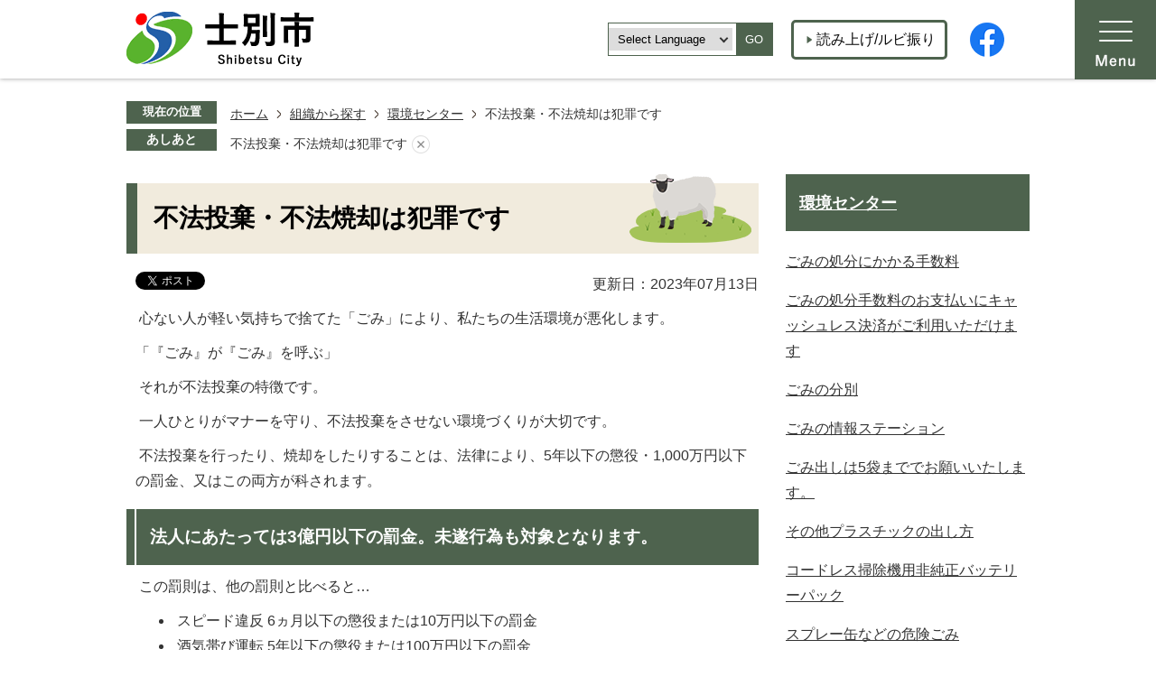

--- FILE ---
content_type: text/html
request_url: https://www.city.shibetsu.lg.jp/soshikikarasagasu/kankyosenta/734.html
body_size: 12690
content:
<!DOCTYPE HTML>
<html lang="ja">
<head>
  <meta charset="utf-8">
                                                                                              

        <meta name="keywords" content="">
<meta name="description" content="">    <meta property="og:title" content="不法投棄・不法焼却は犯罪です|士別市ホームページ">
<meta property="og:type" content="article">
<meta property="og:url" content="https://www.city.shibetsu.lg.jp/soshikikarasagasu/kankyosenta/734.html">
  <meta property="og:image" content="http://www.city.shibetsu.lg.jp/material/images/group/8/181031161032_0.jpg" />
  <meta property="og:description" content="               心ない人が軽い気持ちで捨てた「ごみ」により、私たちの生活環境が悪化します。「『ごみ』が『ごみ』を呼ぶ」 それが不法投棄の特徴です。 一人ひとりがマナーを守り、不法投棄をさせない環境づくりが大切です。 不法投棄を行ったり、焼却をしたりすることは、法律により、5年以下の懲役・1,000万円以下の罰金、又はこの両方が科されます。            " />  <meta name="viewport" content="width=750, user-scalable=yes">      <meta name="nsls:timestamp" content="Thu, 13 Jul 2023 13:39:58 GMT">            <title>不法投棄・不法焼却は犯罪です／士別市ホームページ</title>    <link rel="canonical" href="https://www.city.shibetsu.lg.jp/soshikikarasagasu/kankyosenta/734.html">        
                            <link rel="icon" href="//www.city.shibetsu.lg.jp/favicon.ico">
        <link rel="apple-touch-icon" href="//www.city.shibetsu.lg.jp/theme/base/img_common/smartphone.png">
                                                  <link href="//www.city.shibetsu.lg.jp/theme/base/css/sub.css" rel="stylesheet" type="text/css" class="sp-style">              

                      
            
                                                        <script src="//www.city.shibetsu.lg.jp/theme/base/js/jquery.js"></script>
                              <script src="//www.city.shibetsu.lg.jp/theme/base/js/jquery_cookie.js"></script>
                              <script src="//www.city.shibetsu.lg.jp/theme/base/js/jquery-ui.min.js"></script>
                              <script src="//www.city.shibetsu.lg.jp/theme/base/js/common_lib.js"></script>
                              <script src="//www.city.shibetsu.lg.jp/theme/base/js/jquery.easing.1.3.js"></script>
                              <script src="//www.city.shibetsu.lg.jp/theme/base/js/jquery.bxslider.js"></script>
                              <script src="//www.city.shibetsu.lg.jp/theme/base/js/jquery_dropmenu.js"></script>
                                                          <!-- Google Tag Manager -->
<script>
  (function(w,d,s,l,i){w[l]=w[l]||[];w[l].push({'gtm.start':
  new Date().getTime(),event:'gtm.js'});var f=d.getElementsByTagName(s)[0],
  j=d.createElement(s),dl=l!='dataLayer'?'&l='+l:'';j.async=true;j.src=
  'https://www.googletagmanager.com/gtm.js?id='+i+dl;f.parentNode.insertBefore(j,f);
  })(window,document,'script','dataLayer','GTM-5HW3G4P9');
</script>
<!-- End Google Tag Manager -->
<script src="//www.city.shibetsu.lg.jp/theme/base/js/common.js"></script>
<script src="//www.city.shibetsu.lg.jp/theme/base/js/search_twitter_api_define.js"></script>
<script src="//www.city.shibetsu.lg.jp/theme/base/js/mutual_switching/mutual_switching.js"></script>
                                              <script src='//www.google.com/jsapi'></script>
                                          <script src="//www.city.shibetsu.lg.jp/theme/base/js/sub.js"></script>
                          

              
                  
  <!--[if lt IE 9]>
  <script src="//www.city.shibetsu.lg.jp/theme/base/js/html5shiv-printshiv.min.js"></script>
  <script src="//www.city.shibetsu.lg.jp/theme/base/js/css3-mediaqueries.js"></script>
  <![endif]-->

  <script>
    var cms_api_token="eyJ0eXAiOiJKV1QiLCJhbGciOiJIUzI1NiJ9.eyJjdXN0b21lcl9jb2RlIjoiMjIxMzIwIiwic2VydmljZV9uYW1lIjoiU01BUlQgQ01TIn0.hrmMtad1jYYs03rP1mK-lxurjR5gMwHqgNYQDzWX_EE";
    var cms_api_domain="api3rd.smart-lgov.jp";
    var cms_api_site="";
    var cms_app_version="";
    var cms_app_id="";
    var site_domain = "https://www.city.shibetsu.lg.jp";
    var theme_name = "base";
    var cms_recruit_no = "0";
    var cms_recruit_history_no = "0";
    var cms_recruit_search_item = '[]';
    var is_smartphone = false;  </script>

  
  


</head>
<body>
            
              
                
  
  
  <p id="smartphone" class="jqs-go-to-sp" style="display: none;">
  <a href="https://www.city.shibetsu.lg.jp/soshikikarasagasu/kankyosenta/734.html" class="jqs-go-to-sp">
    <span class="wrap">
      <span class="txt">スマートフォン版を表示</span>
      <span class="ico"></span>
    </span>
  </a>
</p>
  <!-- Google Tag Manager (noscript) -->
<noscript>
    <iframe src="https://www.googletagmanager.com/ns.html?id=GTM-5HW3G4P9"height="0" width="0" style="display:none;visibility:hidden"></iframe>
</noscript>
<!-- End Google Tag Manager (noscript) -->
  <div id="wrapper">
    <div id="wrapper-in">
      <div id="wrapper-in2">

                <div id="header-print">
          <header id="header" class="view-pc">
                          <p class="to-container"><a href="#container">本文へ</a></p>

<div class="header-subnav-area">
  <div class="header-logo-wrap">
          <p id="header-logo"><a href="https://www.city.shibetsu.lg.jp/gyoseisaito/index.html"><img src="//www.city.shibetsu.lg.jp/theme/base/img_common/pc_header_logo.png" alt="士別市 Shibetsu City"></a></p>
      </div>


  <div class="box clearfix">
    <div class="unit foreign-language">
      <ul class="list">
        <li class="lang">
                                  <div class="lang-select-wrap">
    <select class="lang-select" name="translate" title="translate">
      <option value="#" lang="en">Select Language</option>
      <option value="https://translate.google.com/translate?hl=ja&sl=ja&tl=en&u=https://www.city.shibetsu.lg.jp/soshikikarasagasu/kankyosenta/734.html" lang="en">English</option>
      <option value="https://translate.google.com/translate?hl=ja&sl=ja&tl=zh-CN&u=https://www.city.shibetsu.lg.jp/soshikikarasagasu/kankyosenta/734.html" lang="zh-CN">中文（簡体）</option>
      <option value="https://translate.google.com/translate?hl=ja&sl=ja&tl=zh-TW&u=https://www.city.shibetsu.lg.jp/soshikikarasagasu/kankyosenta/734.html" lang="zh-TW">中文（繁体）</option>
      <option value="https://translate.google.com/translate?hl=ja&sl=ja&tl=ko&u=https://www.city.shibetsu.lg.jp/soshikikarasagasu/kankyosenta/734.html" lang="ko">&#54620;&#44397;&#50612;</option>       <option value="https://translate.google.com/translate?hl=ja&sl=ja&tl=vi&u=https://www.city.shibetsu.lg.jp/soshikikarasagasu/kankyosenta/734.html" lang="vi">&#116;&#105;&#7871;&#110;&#103;&#32;&#86;&#105;&#7879;&#116;</option>     </select>
    <button class="btn-lang-select js-btn-lang-select" lang="en">GO</button>
  </div>

<script>
/**
 * 翻訳のプルダウン対応
 */
$('.js-btn-lang-select').on('click', function() {
  var lang = $(this).parent().find('select[name=translate]').val();
  window.location.href = lang;
});
</script>
                  </li>
      </ul>
    </div>
    
    <div class="unit2">
      <ul class="list">
                  <li><a href="https://zoomsight.social.or.jp/?url=https://www.city.shibetsu.lg.jp/soshikikarasagasu/kankyosenta/734.html">読み上げ/ルビ振り</a></li>
              </ul>
    </div>

        <div class="unit3">
      <ul class="list">
        <li><a href="https://ja-jp.facebook.com/shibetsu.city/" target="_blank"><img src="//www.city.shibetsu.lg.jp/theme/base/img_common/sns_logo_01.png" alt="Facebook"></a></li>
              </ul>
    </div>
  </div>

  <div class="menu-box clearfix">
    <nav id="header-nav" class="clearfix header-nav">
      <div class="menu-btn-area clearfix">
        <p class="menu-btn-menu"><a href="#"><img src="//www.city.shibetsu.lg.jp/theme/base/img_common/pc_menu_btn_menu.png" alt="MENU"></a></p>
      </div>
    </nav>
  </div>

  <div class="modal-menu-bg"></div>
  <div class="modal-menu">
    <div class="menu-box clearfix">
      <nav class="clearfix header-nav">
        <div class="menu-btn-area clearfix">
          <p class="menu-btn-menu modal-menu-close"><a href="#"><img src="//www.city.shibetsu.lg.jp/theme/base/img_common/pc_modal_menu_close.png" alt="閉じる"></a></p>
        </div>
      </nav>
    </div>
    <div class="modal-in">
      <div class="nav-top">
        <ul class="list">
          <li class="item1">
            <a href="https://www.city.shibetsu.lg.jp/index.html">
              <div class="text-box"><span class="text">ゲートページへ</span></div>
            </a>
          </li>
          <li class="item2">
            <a href="https://www.city.shibetsu.lg.jp/soshikikarasagasu/index.html">
              <div class="text-box"><span class="text">組織から探す</span></div>
            </a>
          </li>
        </ul>

        <div class="support-box">
          <div class="is-search">
                                      




                          
                
                  
                  
                                      <div class="gcse-searchbox-only" data-resultsurl="//www.city.shibetsu.lg.jp/result.html" data-enableAutoComplete="true"></div>
  
                              </div>

          <div class="nav-foreign-language">
            <div class="lang">
                                              <div class="lang-select-wrap">
    <select class="lang-select" name="translate" title="translate">
      <option value="#" lang="en">Select Language</option>
      <option value="https://translate.google.com/translate?hl=ja&sl=ja&tl=en&u=https://www.city.shibetsu.lg.jp/soshikikarasagasu/kankyosenta/734.html" lang="en">English</option>
      <option value="https://translate.google.com/translate?hl=ja&sl=ja&tl=zh-CN&u=https://www.city.shibetsu.lg.jp/soshikikarasagasu/kankyosenta/734.html" lang="zh-CN">中文（簡体）</option>
      <option value="https://translate.google.com/translate?hl=ja&sl=ja&tl=zh-TW&u=https://www.city.shibetsu.lg.jp/soshikikarasagasu/kankyosenta/734.html" lang="zh-TW">中文（繁体）</option>
      <option value="https://translate.google.com/translate?hl=ja&sl=ja&tl=ko&u=https://www.city.shibetsu.lg.jp/soshikikarasagasu/kankyosenta/734.html" lang="ko">&#54620;&#44397;&#50612;</option>       <option value="https://translate.google.com/translate?hl=ja&sl=ja&tl=vi&u=https://www.city.shibetsu.lg.jp/soshikikarasagasu/kankyosenta/734.html" lang="vi">&#116;&#105;&#7871;&#110;&#103;&#32;&#86;&#105;&#7879;&#116;</option>     </select>
    <button class="btn-lang-select js-btn-lang-select" lang="en">GO</button>
  </div>

<script>
/**
 * 翻訳のプルダウン対応
 */
$('.js-btn-lang-select').on('click', function() {
  var lang = $(this).parent().find('select[name=translate]').val();
  window.location.href = lang;
});
</script>
                          </div>
          </div>

          <div class="link-box">
                          <a href="https://zoomsight.social.or.jp/?url=https://www.city.shibetsu.lg.jp/soshikikarasagasu/kankyosenta/734.html">読み上げ/ルビ振り</a>
                      </div>

        </div>

        
      </div>

      <nav id="gnav-tab">
        <ul class="list">
          <li class="item tab1"><a href="#gnav1">くらし・手続き</a></li>
          <li class="item tab2"><a href="#gnav2">医療・健康・福祉</a></li>
          <li class="item tab4"><a href="#gnav3">子育て・文化<br>スポーツ</a></li>
          <li class="item tab4"><a href="#gnav4">しごと・産業</a></li>
          <li class="item tab4"><a href="#gnav5">市政情報</a></li>
        </ul>
  
        <div class="gnav-box hide" id="gnav1">
          <p class="visually-hidden">くらし・手続き</p>
                      <div class="headerNaviDynBlock" data-url="//www.city.shibetsu.lg.jp/gyoseisaito/kurashi_tetsuzuki/index.tree.json">
              <div class="nav-category-list-box">
                <ul class="nav-category-list list2 headerNaviDynList">
                  <li class="nav-category-item headerNaviPageTemplate"><div class="category-item-in"><a class="pageLink"></a></div></li>
                </ul>
              </div>
            </div>
                  </div>
  
        <div class="gnav-box hide" id="gnav2">
          <p class="visually-hidden">医療・健康・福祉</p>
                      <div class="headerNaviDynBlock" data-url="//www.city.shibetsu.lg.jp/gyoseisaito/iryo_kenko_fukushi/index.tree.json">
              <div class="nav-category-list-box">
                <ul class="nav-category-list list2 headerNaviDynList">
                  <li class="nav-category-item headerNaviPageTemplate"><div class="category-item-in"><a class="pageLink"></a></div></li>
                </ul>
              </div>
            </div>
                  </div>
  
        <div class="gnav-box hide" id="gnav3">
          <p class="visually-hidden">子育て・文化・スポーツ</p>
                      <div class="headerNaviDynBlock" data-url="//www.city.shibetsu.lg.jp/gyoseisaito/kosodate_bunka_supotsu/index.tree.json">
              <div class="nav-category-list-box">
                <ul class="nav-category-list list2 headerNaviDynList">
                  <li class="nav-category-item headerNaviPageTemplate"><div class="category-item-in"><a class="pageLink"></a></div></li>
                </ul>
              </div>
            </div>
                  </div>
  
        <div class="gnav-box hide" id="gnav4">
          <p class="visually-hidden">しごと・産業</p>
                      <div class="headerNaviDynBlock" data-url="//www.city.shibetsu.lg.jp/gyoseisaito/shigoto_sangyo/index.tree.json">
              <div class="nav-category-list-box">
                <ul class="nav-category-list list2 headerNaviDynList">
                  <li class="nav-category-item headerNaviPageTemplate"><div class="category-item-in"><a class="pageLink"></a></div></li>
                </ul>
              </div>
            </div>
                  </div>
  
        <div class="gnav-box hide" id="gnav5">
          <p class="visually-hidden">市政情報</p>
                      <div class="headerNaviDynBlock" data-url="//www.city.shibetsu.lg.jp/gyoseisaito/shiseijoho/index.tree.json">
              <div class="nav-category-list-box">
                <ul class="nav-category-list list2 headerNaviDynList">
                  <li class="nav-category-item headerNaviPageTemplate"><div class="category-item-in"><a class="pageLink"></a></div></li>
                </ul>
              </div>
            </div>
                  </div>
      </nav>

      <div class="site-link">
        <ul class="list">
          <li>
            <a href="https://www.city.shibetsu.lg.jp/gyoseisaito/index.html">
              <div class="img-box"><img src="//www.city.shibetsu.lg.jp/theme/base/img_common/site_icon1.png" alt=""></div>
              <div class="text-box"><span class="text">くらし・<br>行政サイト</span></div>
            </a>
          </li>
          <li>
            <a href="https://www.city.shibetsu.lg.jp/kosodatesaito/index.html">
              <div class="img-box"><img src="//www.city.shibetsu.lg.jp/theme/base/img_common/site_icon2.png" alt=""></div>
              <div class="text-box"><span class="text">士別の子育て</span></div>
            </a>
          </li>
          <li>
            <a href="https://www.city.shibetsu.lg.jp/shibetsunomiryokusaito/index.html">
              <div class="img-box"><img src="//www.city.shibetsu.lg.jp/theme/base/img_common/site_icon3.png" alt=""></div>
              <div class="text-box"><span class="text">士別の魅力</span></div>
            </a>
          </li>
          <li>
            <a href="https://www.city.shibetsu.lg.jp/gasshukunosatosaito/index.html">
              <div class="img-box"><img src="//www.city.shibetsu.lg.jp/theme/base/img_common/site_icon4.png" alt=""></div>
              <div class="text-box"><span class="text">合宿の里士別</span></div>
            </a>
          </li>
          <li>
            <a href="https://www.city.shibetsu.lg.jp/furusatonozeisaito/index.html">
              <div class="img-box"><img src="//www.city.shibetsu.lg.jp/theme/base/img_common/site_icon5.png" alt=""></div>
              <div class="text-box"><span class="text">ふるさと納税</span></div>
            </a>
          </li>

        </ul>
        
      </div>
  

      

    </div>
  </div>
</div>                      </header>
          <header id="sp-header" class="view-sp">
                          <script>
$(function() {
  $('.headerNaviDynBlock').each(function() {
    var block = $(this);
    var list = block.find('.headerNaviDynList');
    block.css('display', 'none');

    var url = block.attr('url');
    if (!url) {
      url = block.attr('data-url');
      if (!url) {
        return;
      }
    }

    $.getJSON(url, function(json) {
      var templateOrig = block.find('.headerNaviPageTemplate');
      if (templateOrig.length == 0) {
        return;
      }
      var template = templateOrig.clone().removeClass('headerNaviPageTemplate').addClass('pageEntity').css('display', '');
      block.find('.pageEntity').remove();
      var count = 0;
      for (var j=0; j<json.length; j++) {
        var item = json[j];
        if (item.is_category_index && item.child_pages_count == 0) {
          continue;
        }
        var entity = template.clone();
        entity.find('.pageLink').attr('href', item.url).text(item.page_name);
        entity.find('.pageDescription').text(item.description);
        list.append(entity);
        count++;
      }
      if (count > 0) {
        block.css('display', '');
      }
      templateOrig.remove();
    });
  });
});
</script>
<script>
  function cmsDynDateFormat(date, format) {
    var jpWeek = ['日', '月', '火', '水', '木', '金', '土'];
    return format.replace('%Y', date.getFullYear()).replace('%m', ('0' + (date.getMonth() + 1)).slice(-2)).replace('%d', ('0' + date.getDate()).slice(-2)).replace('%a', jpWeek[date.getDay()])
        .replace('%H', ('0' + date.getHours()).slice(-2)).replace('%M', ('0' + date.getMinutes()).slice(-2)).replace('%S', ('0' + date.getSeconds()).slice(-2));
  }
  function cmsDynExecuteGetPageList() {
    var outerBlocks = $('.pageListDynBlock');
    outerBlocks.each(function() {
      var block = $(this);
      block.find('.pageListExists').css('display', 'none');
      block.find('.pageListNotExists').css('display', 'none');

      var url = block.attr('data-url');

      var cond = {};

      cond.limit = parseInt(block.attr('data-limit'));
      cond.showIndex = parseInt(block.attr('data-show-index'));
      cond.showMobile = parseInt(block.attr('data-show-mobile'));
      dateBegin = block.attr('data-date-begin');
      dateSpan = block.attr('data-date-span');

      cond.curPageNo = block.attr('data-current-page-no');
      cond.dirClass = block.attr('data-dir-class');
      cond.pageClass = block.attr('data-page-class');

      cond.timeBegin = 0;
      if (dateBegin) {
        cond.timeBegin = new Date(dateBegin);
      } else if (dateSpan) {
        cond.timeBegin = Date.now() - dateSpan * 86400000;
      }
      var recentSpan = block.attr('data-recent-span');
      cond.recentBegin = 0;
      if (recentSpan) {
        cond.recentBegin = Date.now() - recentSpan * 86400000;
      }
      cond.dateFormat = block.attr('data-date-format');
      if (!cond.dateFormat) {
        cond.dateFormat = '%Y/%m/%d %H:%M:%S';
      }
      cond.joinGrue = block.attr('data-join-grue');
      if (!cond.joinGrue) {
        cond.joinGrue = ' , ';
      }
      cond.eventDateFormat = block.attr('data-event-date-format');
      if (!cond.eventDateFormat) {
        cond.eventDateFormat = cond.dateFormat;
      }
      cond.eventType = block.attr('data-event-type');
      cond.eventField = block.attr('data-event-field');
      cond.eventArea = block.attr('data-event-area');
      eventDateSpan = block.attr('data-event-date-span');
      cond.eventTimeEnd = 0;
      if (eventDateSpan) {
        cond.eventTimeEnd = Date.now() + eventDateSpan * 86400000;
      }

      // タグ
      cond.tagDisplay = block.attr('data-show-tags');
      cond.tagPosition = block.attr('data-tags-position');
      cond.tagFilterTargets = block.attr('data-tag-filter-targets');

      $.getJSON(url, function(json) {
        cmsDynApplyPageListJson(block, json, cond);
      }).fail(function(jqxhr, textStatus, error) {
        block.css('display', 'none');
      });
    });
  }
  function cmsDynApplyPageListJson(block, json, cond) {
    var now = Date.now();
    var list = block.find('.pageListBlock');
    var template = list.find('.pageEntity:first').clone();
    list.find('.pageEntity').remove();

    var count = 0;

    for (var i = 0; i < json.length; i++) {
      var item = json[i];
      var itemDate = new Date(item.publish_datetime);

      if (!cond.showIndex && item.is_category_index) {
        continue;
      }
      if (!cond.showMobile && item.is_keitai_page) {
        continue;
      }
      if (cond.timeBegin && itemDate.getTime() < cond.timeBegin) {
        continue;
      }

      // タグによる絞込み
      if ('tag' in item && item.tag && cond.tagFilterTargets != null) {
        var filteringNos = (!isNaN(cond.tagFilterTargets)) ? [cond.tagFilterTargets] : cond.tagFilterTargets.split(/,|\s/);
        var isTarget = false;
        item.tag.forEach(function(tagItem, idx) {
          if (filteringNos.indexOf(tagItem.tag_no + "") >= 0) {
            isTarget = true;
          }
        });
        if (!isTarget) {
          continue;
        }
      }

      var entity = template.clone();
      if ('event' in item && item['event']) {
        var pageEvent = item['event'];
        if (cond.eventType && cond.eventType != pageEvent.event_type_name) {
          continue;
        }
        if (cond.eventField && $.inArray(cond.eventField, pageEvent.event_fields) < 0) {
          continue;
        }
        if (cond.eventArea && $.inArray(cond.eventArea, pageEvent.event_area) < 0) {
          continue;
        }

        var eventDateString = '';
        if (cond.eventTimeEnd) {
          if (pageEvent.event_date_type_id == 0) {
            var startDatetime = pageEvent.event_start_datetime ? new Date(pageEvent.event_start_datetime) : false;
            var endDatetime = pageEvent.event_end_datetime ? new Date(pageEvent.event_end_datetime) : false;
            if (startDatetime && endDatetime) {
              if (startDatetime.getTime() > cond.eventTimeEnd || endDatetime.getTime() <= now) {
                continue;
              }
              eventDateString = cmsDynDateFormat(startDatetime, cond.eventDateFormat) + '～' + cmsDynDateFormat(endDatetime, cond.eventDateFormat);
            } else if (startDatetime) {
              if (startDatetime.getTime() > cond.eventTimeEnd) {
                continue;
              }
            } else {
              if (endDatetime.getTime() <= now) {
                continue;
              }
              eventDateString = '～' + cmsDynDateFormat(endDatetime, cond.eventDateFormat);
            }
          } else if (pageEvent.event_date_type_id == 1) {
            var filteredDates = $.grep(pageEvent.event_dates, function(value, index) {
              var eventTime1 = new Date(value[0]+'T00:00:00+09:00').getTime();
              var eventTime2 = new Date(value[1]+'T23:59:59+09:00').getTime();
              return (eventTime1 <= cond.eventTimeEnd && eventTime2 >= now);
            });
            if (filteredDates.length == 0) {
              continue;
            }
          }
        }
        if (pageEvent.event_place) {
          entity.find('.pageEventPlaceExists').css('display', '');
          entity.find('.pageEventPlace').text(pageEvent.event_place);
        } else {
          entity.find('.pageEventPlaceExists').css('display', 'none');
          entity.find('.pageEventPlace').text('');
        }
        if (pageEvent.event_date_supplement) {
          entity.find('.pageEventDateExists').css('display', '');
          entity.find('.pageEventDate').text(pageEvent.event_date_supplement);
        } else if (eventDateString.length > 0) {
          entity.find('.pageEventDateExists').css('display', '');
          entity.find('.pageEventDate').text(eventDateString);
        } else {
          entity.find('.pageEventDateExists').css('display', 'none');
          entity.find('.pageEventDate').text('');
        }

        if (pageEvent.event_type_name) {
          entity.find('.pageEventTypeExists').css('display', '');
          entity.find('.pageEventType').text(pageEvent.event_type_name);
        } else {
          entity.find('.pageEventTypeExists').css('display', 'none');
          entity.find('.pageEventType').text('');
        }
        if (pageEvent.event_fields && pageEvent.event_fields.length > 0) {
          entity.find('.pageEventFieldsExists').css('display', '');
          entity.find('.pageEventFields').text(pageEvent.event_fields.join(cond.joinGrue));
        } else {
          entity.find('.pageEventFieldsExists').css('display', 'none');
          entity.find('.pageEventFields').text('');
        }
        if (pageEvent.event_area && pageEvent.event_area.length > 0) {
          entity.find('.pageEventAreaExists').css('display', '');
          entity.find('.pageEventArea').text(pageEvent.event_area.join(cond.joinGrue));
        } else {
          entity.find('.pageEventAreaExists').css('display', 'none');
          entity.find('.pageEventArea').text('');
        }
        entity.find('.pageEventExists').css('display', '');
      } else {
        entity.find('.pageEventExists').css('display', 'none');
      }

      entity.find('.pageDate').each(function() {
        var dateString = cmsDynDateFormat(itemDate, cond.dateFormat);
        $(this).text(dateString);
      });
      var pageLink = entity.find('a.pageLink');
      if (cond.curPageNo == item.page_no) {
        pageLink.removeAttr('href').removeAttr('page_no').css('display', 'none');
        pageLink.parent().append('<span class="pageNoLink">' + item.page_name + '</span>');
      } else {
        pageLink.attr('page_no', item.page_no).attr('href', item.url).text(item.page_name);
        pageLink.find('.pageNoLink').remove();
      }

      entity.find('.pageDescription').text(item.description);

      if ('thumbnail_image' in item && item.thumbnail_image) {
        entity.find('.pageThumbnail').append($('<img>', {src: item.thumbnail_image, alt: ""}));
      } else {
        entity.find('.pageThumbnail').remove();
      }

      if (cond.recentBegin && itemDate.getTime() >= cond.recentBegin) {
        entity.find('.pageRecent').css('display', '');
      } else {
        entity.find('.pageRecent').css('display', 'none');
      }

      // タグ付与
      if ('tag' in item && item.tag) {
        if (item.tag.length > 0) {
          var DEFINE_CLASS_NAME_WHEN_TAG_TYPE_IMAGE = 'tag-type-image';
          var DEFINE_CLASS_NAME_WHEN_TAG_TYPE_TEXT = 'tag-type-text';
          var DEFINE_CLASS_NAME_WHEN_TAG_POSITION_BEFORE = 'tag-pos-before';
          var DEFINE_CLASS_NAME_WHEN_TAG_POSITION_AFTER = 'tag-pos-after';
          var DEFINE_CLASS_NAME_TAG_BLOCK = 'tags';
          var DEFINE_CLASS_NAME_TAG = 'tag';
          var DEFINE_CLASS_NAME_TAG_INNER = 'tag-bg';

          // タグの表示位置を判定
          var tagPositionClassName = (cond.tagPosition == 1) ? DEFINE_CLASS_NAME_WHEN_TAG_POSITION_BEFORE : DEFINE_CLASS_NAME_WHEN_TAG_POSITION_AFTER;

          // タグ出力の外枠を生成
          var tagListWrapperHtml = $('<span>', {
            class: [DEFINE_CLASS_NAME_TAG_BLOCK, tagPositionClassName].join(' ')
          });

          item.tag.forEach(function(tagItem, idx) {
            // タグの中身を設定
            var tagBody;
            if (tagItem.image_file_name != null && tagItem.image_file_name != "") {
              // 画像
              tagBody = $('<span>', {
                class: DEFINE_CLASS_NAME_TAG + tagItem.tag_no,
              }).append($('<img>', {
                class: [DEFINE_CLASS_NAME_TAG_INNER, DEFINE_CLASS_NAME_WHEN_TAG_TYPE_IMAGE].join(' '),
                src: tagItem.image_url,
                alt: tagItem.tag_name
              }));
            } else {
              // テキスト
              tagBody = $('<span>', {
                class: DEFINE_CLASS_NAME_TAG + tagItem.tag_no,
              }).append($('<span>', {
                class: [DEFINE_CLASS_NAME_TAG_INNER, DEFINE_CLASS_NAME_WHEN_TAG_TYPE_TEXT].join(' '),
                text: tagItem.tag_name
              }));
            }
            tagListWrapperHtml.append(tagBody);
          });

          // 出力
          if (cond.tagDisplay == 1) {
            if (tagPositionClassName === DEFINE_CLASS_NAME_WHEN_TAG_POSITION_BEFORE) {
              entity.find('a.pageLink').before(tagListWrapperHtml);
            } else {
              entity.find('a.pageLink').after(tagListWrapperHtml);
            }
          }
        }
      }

      var removeClasses = [];
      var appendClasses = [];
      if (item.is_category_index) {
        appendClasses = cond.dirClass ? cond.dirClass.split(' ') : [];
        removeClasses = cond.pageClass ? cond.pageClass.split(' ') : [];
      } else {
        removeClasses = cond.dirClass ? cond.dirClass.split(' ') : [];
        appendClasses = cond.pageClass ? cond.pageClass.split(' ') : [];
      }
      $.each(removeClasses, function(idx, val){
        entity.removeClass(val);
      });
      $.each(appendClasses, function(idx, val){
        entity.addClass(val);
      });

      entity.css('display', '');
      list.append(entity);
      count++;
      if (cond.limit && count >= cond.limit) {
        break;
      }
    }
    if (count) {
      block.css('display', '');
      block.find('.pageListExists').css('display', '');
      block.find('.pageListNotExists').css('display', 'none');
    } else {
      block.css('display', '');
      block.find('.pageListExists').css('display', 'none');
      block.find('.pageListNotExists').css('display', '');
    }
  };
</script>

<script>
$(function() {
  cmsDynExecuteGetPageList();
});
</script>


<div class="box">
  <p id="sp-header-logo">
    <a href="https://www.city.shibetsu.lg.jp/gyoseisaito/index.html"><img src="//www.city.shibetsu.lg.jp/theme/base/img_common/sp_header_logo.png" alt="士別市 Shibetsu City"></a>  </p>

    <ul class="sp-header-sns">
    <li><a href="https://ja-jp.facebook.com/shibetsu.city/" target="_blank"><img src="//www.city.shibetsu.lg.jp/theme/base/img_common/sp_sns_logo_01.png" alt="Facebook"></a></li>
      </ul>

</div>
<div class="sp-box">
  <div class="in">
    <ul class="list">
      <li class="item1">
        <a class="menu-btn-support" href="#"><span class="text">閲覧支援</span></a>
        <a class="modal-support-close close" href="#"><span class="text">閉じる</span></a>
      </li>
      <li class="item2">
        <a class="menu-btn-search" href="#"><span class="text">検索</span></a>
        <a class="modal-search-close close" href="#"><span class="text">閉じる</span></a>
      </li>
      <li class="item3">
        <a class="menu-btn-lang" href="#"><span class="text">Language</span></a>
        <a class="modal-lang-close close" href="#"><span class="text">閉じる</span></a>
      </li>
      <li class="item4">
        <a class="menu-btn-menu" href="#"><span class="text">MENU</span></a>
        <a class="modal-menu-close close" href="#"><span class="text">閉じる</span></a>
      </li>
    </ul>
  </div>

</div>

<!-- 閲覧支援 -->
<div class="modal-support-bg"></div>
<div class="modal-support">
  <div class="in">

    <div class="support-block">
      <div class="link">
                  <a href="https://zoomsight.social.or.jp/?url=https://www.city.shibetsu.lg.jp/soshikikarasagasu/kankyosenta/734.html">読み上げ/ルビ振り</a>
              </div>
      <ul class="support-list">
        <li class="header-color">
          <dl class="header-color-in">
            <dt class="header-color-title"><span>背景色変更</span></dt>
            <dd class="header-color-item">
              <a href="#" class="sccolor" data-bgcolor="color_black">
                <img src="//www.city.shibetsu.lg.jp/theme/base/img_common/headercolor_black.png" alt="背景色を黒色にする">
              </a>
            </dd>
            <dd class="header-color-item2">
              <a href="#" class="sccolor" data-bgcolor="color_blue">
                <img src="//www.city.shibetsu.lg.jp/theme/base/img_common/headercolor_blue.png" alt="背景色を青色にする">
              </a>
            </dd>
            <dd class="header-color-item3">
              <a href="#" class="sccolor" data-bgcolor="color_normal">
                <img src="//www.city.shibetsu.lg.jp/theme/base/img_common/headercolor_normal.png" alt="背景色を白色にする">
              </a>
            </dd>
          </dl>
        </li>
        <li class="header-size">
          <dl class="header-size-in">
            <dt class="header-size-title"><span>文字サイズ変更</span></dt>
            <dd class="header-size-item">
              <a href="#" class="scsize normal">
                <img src="//www.city.shibetsu.lg.jp/theme/base/img_common/headersize_normal_on.png" alt="標準（初期状態）" class="normal-on">
                <img src="//www.city.shibetsu.lg.jp/theme/base/img_common/headersize_normal_off.png" alt="標準に戻す" class="normal-off hide">
              </a>
            </dd>
            <dd class="header-size-item2">
              <a href="#" class="scsize up">
                <img src="//www.city.shibetsu.lg.jp/theme/base/img_common/headersize_big_off.png" alt="拡大する" class="big-off">
                <img src="//www.city.shibetsu.lg.jp/theme/base/img_common/headersize_big_on.png" alt="拡大（最大状態）" class="big-on hide">
              </a>
            </dd>
          </dl>
        </li>
      </ul>
    </div>

  </div>
</div>


<!-- 検索 -->
<div class="modal-search-bg"></div>
<div class="modal-search">
  <div class="in">

    <div class="is-search">
                    




                          
                
                  
                  
                                      <div class="gcse-searchbox-only" data-resultsurl="//www.city.shibetsu.lg.jp/result.html" data-enableAutoComplete="true"></div>
  
                  </div>

  </div>
</div>

<div class="modal-lang-bg"></div>
<div class="modal-lang">
  <div class="in">

    <div class="sp-foreign-language">
      <div class="lang">
                            <div class="lang-select-wrap">
    <select class="lang-select" name="translate" title="translate">
      <option value="#" lang="en">Select Language</option>
      <option value="https://translate.google.com/translate?hl=ja&sl=ja&tl=en&u=https://www.city.shibetsu.lg.jp/soshikikarasagasu/kankyosenta/734.html" lang="en">English</option>
      <option value="https://translate.google.com/translate?hl=ja&sl=ja&tl=zh-CN&u=https://www.city.shibetsu.lg.jp/soshikikarasagasu/kankyosenta/734.html" lang="zh-CN">中文（簡体）</option>
      <option value="https://translate.google.com/translate?hl=ja&sl=ja&tl=zh-TW&u=https://www.city.shibetsu.lg.jp/soshikikarasagasu/kankyosenta/734.html" lang="zh-TW">中文（繁体）</option>
      <option value="https://translate.google.com/translate?hl=ja&sl=ja&tl=ko&u=https://www.city.shibetsu.lg.jp/soshikikarasagasu/kankyosenta/734.html" lang="ko">&#54620;&#44397;&#50612;</option>       <option value="https://translate.google.com/translate?hl=ja&sl=ja&tl=vi&u=https://www.city.shibetsu.lg.jp/soshikikarasagasu/kankyosenta/734.html" lang="vi">&#116;&#105;&#7871;&#110;&#103;&#32;&#86;&#105;&#7879;&#116;</option>     </select>
    <button class="btn-lang-select js-btn-lang-select" lang="en">GO</button>
  </div>

<script>
/**
 * 翻訳のプルダウン対応
 */
$('.js-btn-lang-select').on('click', function() {
  var lang = $(this).parent().find('select[name=translate]').val();
  window.location.href = lang;
});
</script>
              </div>
    </div>

  </div>
</div>
 
<div class="modal-menu-bg"></div>
<div class="modal-menu">
  <div class="in">

    <div class="global-link">
      <div class="box">
        <p class="title"><a href="#">くらし・手続き</a></p>
        <div class="nav-category-list-box dropmenu headerNaviDynBlock"
          data-url="//www.city.shibetsu.lg.jp/gyoseisaito/kurashi_tetsuzuki/index.tree.json">
         <ul class="list headerNaviDynList">
          <li class="headerNaviPageTemplate"><a class="pageLink"></a></li>
        </ul>
       </div>
      </div>
  
      <div class="box">
        <p class="title"><a href="#">医療・健康・福祉</a></p>
        <div class="nav-category-list-box dropmenu headerNaviDynBlock"
          data-url="//www.city.shibetsu.lg.jp/gyoseisaito/iryo_kenko_fukushi/index.tree.json">
         <ul class="list headerNaviDynList">
          <li class="headerNaviPageTemplate"><a class="pageLink"></a></li>
        </ul>
       </div>
      </div>
  
      <div class="box">
        <p class="title"><a href="#">子育て・文化・スポーツ</a></p>
        <div class="nav-category-list-box dropmenu headerNaviDynBlock"
          data-url="//www.city.shibetsu.lg.jp/gyoseisaito/kosodate_bunka_supotsu/index.tree.json">
         <ul class="list headerNaviDynList">
          <li class="headerNaviPageTemplate"><a class="pageLink"></a></li>
        </ul>
       </div>
      </div>
  
      <div class="box">
        <p class="title"><a href="#">しごと・産業</a></p>
        <div class="nav-category-list-box dropmenu headerNaviDynBlock"
          data-url="//www.city.shibetsu.lg.jp/gyoseisaito/shigoto_sangyo/index.tree.json">
         <ul class="list headerNaviDynList">
          <li class="headerNaviPageTemplate"><a class="pageLink"></a></li>
        </ul>
       </div>
      </div>
  
      <div class="box">
        <p class="title"><a href="#">市政情報</a></p>
        <div class="nav-category-list-box dropmenu headerNaviDynBlock"
          data-url="//www.city.shibetsu.lg.jp/gyoseisaito/shiseijoho/index.tree.json">
         <ul class="list headerNaviDynList">
          <li class="headerNaviPageTemplate"><a class="pageLink"></a></li>
        </ul>
       </div>
      </div>
    </div>


    <div class="site-link">
      <ul class="list">
        <li>
          <a href="https://www.city.shibetsu.lg.jp/gyoseisaito/index.html">
            <div class="img-box"><img src="//www.city.shibetsu.lg.jp/theme/base/img_common/site_icon1_sp.png" alt=""></div>
            <div class="text-box"><span class="text">くらし・<br>行政サイト</span></div>
          </a>
        </li>
        <li>
          <a href="https://www.city.shibetsu.lg.jp/kosodatesaito/index.html">
            <div class="img-box"><img src="//www.city.shibetsu.lg.jp/theme/base/img_common/site_icon2_sp.png" alt=""></div>
            <div class="text-box"><span class="text">士別の子育て</span></div>
          </a>
        </li>
        <li>
          <a href="https://www.city.shibetsu.lg.jp/shibetsunomiryokusaito/index.html">
            <div class="img-box"><img src="//www.city.shibetsu.lg.jp/theme/base/img_common/site_icon3_sp.png" alt=""></div>
            <div class="text-box"><span class="text">士別の魅力</span></div>
          </a>
        </li>
        <li>
          <a href="https://www.city.shibetsu.lg.jp/gasshukunosatosaito/index.html">
            <div class="img-box"><img src="//www.city.shibetsu.lg.jp/theme/base/img_common/site_icon4_sp.png" alt=""></div>
            <div class="text-box"><span class="text">合宿の里士別</span></div>
          </a>
        </li>
        <li>
          <a href="https://www.city.shibetsu.lg.jp/furusatonozeisaito/index.html">
            <div class="img-box"><img src="//www.city.shibetsu.lg.jp/theme/base/img_common/site_icon5_sp.png" alt=""></div>
            <div class="text-box"><span class="text">ふるさと納税</span></div>
          </a>
        </li>

      </ul>
      
    </div>

    <ul class="link-list">
      <li><a href="https://www.city.shibetsu.lg.jp/index.html">ゲートページへ</a></li>
      <li><a href="https://www.city.shibetsu.lg.jp/soshikikarasagasu/index.html">組織から探す</a></li>
      <li><a href="https://www.city.shibetsu.lg.jp/soshikikarasagasu/kankyosenta/734.html" class="jqs-go-to-pc">PC版を見る</a></li>
    </ul>

  </div>
</div>                      </header>
        </div>

        <dl id="pankuzu" class="clearfix">
          <dt class="title">現在の位置</dt>
          <dd class="in">
            

<ul class="list">
              <li><a href="https://www.city.shibetsu.lg.jp/index.html">ホーム</a></li>
                  <li class="icon"><a href="https://www.city.shibetsu.lg.jp/soshikikarasagasu/index.html">組織から探す</a></li>
                  <li class="icon"><a href="https://www.city.shibetsu.lg.jp/soshikikarasagasu/kankyosenta/index.html">環境センター</a></li>
            <li class="icon"><span>不法投棄・不法焼却は犯罪です</span></li>
  </ul>
          </dd>
        </dl>
                  <script>
  var foot_print_page_name = '不法投棄・不法焼却は犯罪です';
  var foot_print_root_flag = false;
</script>
<dl id="ashiato" class="clearfix">
  <dt class="title">あしあと</dt>
  <dd class="in">
    <ul class="list">
      <li class="clear"><a href="#">あしあとを消去する</a></li>
    </ul>
  </dd>
</dl>
<script type="text/javascript" src="https://www.city.shibetsu.lg.jp/resource/js/foot_print.js"></script>
        
        <section id="container" tabindex="-1">
          <div id="container-in" class="clearfix">

            <article id="contents" role="main">

                                
      <h1 class="title"><span class="bg"><span class="bg2">不法投棄・不法焼却は犯罪です</span></span></h1>
                  
              <div id="social-update-area">
                                                                                  <div id="social" class="rs_preserve">
        <div class="clearfix in">

          <script>
            $(document).ready(function () {
              $('.fb-like').attr('data-href', location.href);
              $('.fb-share-button').attr('data-href', location.href);
              $('.line-it-button').attr('data-url', location.href);
            });
          </script>

                    <script>!function(d,s,id){var js,fjs=d.getElementsByTagName(s)[0],p=/^http:/.test(d.location)?'http':'https';if(!d.getElementById(id)){js=d.createElement(s);js.id=id;js.src=p+'://platform.twitter.com/widgets.js';fjs.parentNode.insertBefore(js,fjs);}}(document, 'script', 'twitter-wjs');</script>

                              <div id="fb-root"></div>
          <script>
            (function(d, s, id) {
              var js, fjs = d.getElementsByTagName(s)[0];
              if (d.getElementById(id)) return;
              js = d.createElement(s); js.id = id;
              js.src = "//connect.facebook.net/ja_JP/sdk.js#xfbml=1&version=v3.3";
              fjs.parentNode.insertBefore(js, fjs);
            } (document, 'script', 'facebook-jssdk'));
          </script>

          <ul id="sns-list" class="list">
                        <li>
              <div class="fb-like" data-href="" data-layout="button" data-action="like" data-size="small" data-show-faces="false" data-share="true"></div>
            </li>

                        <li><div><a href="https://twitter.com/share" target="_blank" class="twitter-share-button">Tweet</a></div></li>
            
                        <li class="view-sp">
              <div class="line-it-button" data-lang="ja" data-type="share-a" data-env="REAL" data-url="" data-color="default" data-size="small" data-count="false" data-ver="3" style="display: none;"></div>
              <script src="https://www.line-website.com/social-plugins/js/thirdparty/loader.min.js" async="async" defer="defer"></script>
            </li>
          </ul>

        </div>
      </div>
                                                                                            

  
                
            
            
                     
        <p class="update">更新日：2023年07月13日</p>

  
                              </div>

              <div id="contents-in">      
        
        
                <div class="free-layout-area">
          <div>
            
            <div class="wysiwyg">
              <p>&nbsp;心ない人が軽い気持ちで捨てた「ごみ」により、私たちの生活環境が悪化します。</p>

<p>「『ごみ』が『ごみ』を呼ぶ」</p>

<p>&nbsp;それが不法投棄の特徴です。</p>

<p>&nbsp;一人ひとりがマナーを守り、不法投棄をさせない環境づくりが大切です。</p>

<p>&nbsp;不法投棄を行ったり、焼却をしたりすることは、法律により、5年以下の懲役・1,000万円以下の罰金、又はこの両方が科されます。</p>
            </div>
          
          

            
            <h2><span class="bg"><span class="bg2"><span class="bg3">法人にあたっては3億円以下の罰金。未遂行為も対象となります。</span></span></span></h2>
          
          

            
            <div class="wysiwyg">
              <p>&nbsp;この罰則は、他の罰則と比べると…</p>

<ul>
	<li>&nbsp;スピード違反 6ヵ月以下の懲役または10万円以下の罰金</li>
	<li>&nbsp;酒気帯び運転 5年以下の懲役または100万円以下の罰金</li>
	<li>&nbsp;脅迫罪 2年以下の懲役または30万円以下の罰金</li>
	<li>&nbsp;贈賄罪 3年以下の懲役または250万円以下の罰金</li>
</ul>

<p>&nbsp;などよりも<strong>『重い罪』</strong>になりますので、絶対にしないでください。</p>

<p>&nbsp;<strong>（注意）土地は所有者（管理者）が管理することになっています。不法投棄をされた場合、処理は土地所有者（管理者）がすることとなります。悪質な不法投棄は警察へ通報してください。</strong></p>
            </div>
          
          

            <div class="cmstag layout3 col-area" style="" id="ui-id-12">
                  <div class="image left-col" style="z-index: auto;"><img alt="山林の谷底に不法投棄された段ボールなどのごみの写真" src="//www.city.shibetsu.lg.jp/material/images/group/8/181031161032_0.jpg"></div>
                

                  <div class="image right-col" style="z-index: auto;"><img alt="草むらに不法投棄された波板などのごみの写真" src="//www.city.shibetsu.lg.jp/material/images/group/8/181031161032_1.jpg"></div>
                

                  <div class="staticHtml" style="clear: both">
                    <div class="errors"></div>
                  </div>
                
</div>
          

            <div class="cmstag layout3 col-area" style="" id="ui-id-4">
                  <div class="image left-col" style="z-index: auto;"><img alt="畑で行われた不法焼却の灰にまみれたごみの写真" src="//www.city.shibetsu.lg.jp/material/images/group/8/181031161032_2.jpg"></div>
                

                  <div class="image right-col" style="z-index: auto;"><img alt="不法焼却に使われたと思われるドラム缶型の焼却炉の写真" src="//www.city.shibetsu.lg.jp/material/images/group/8/181031161032_3.jpg"></div>
                

                  <div class="staticHtml" style="clear: both">
                    <div class="errors"></div>
                  </div>
                
</div>
          

            
            <div class="wysiwyg">
              <p><strong>(注意)風俗慣習、宗教上必要な焼却（一例：どんど焼き）や、農業を営むために必要な焼却（一例：稲わらの焼却）など、一部罰則の適用から除かれています。しかし、これらの焼却であっても、むやみに焼却してもいいというわけではなく、悪臭や煙害などによる周辺からの苦情により、指導の対象となる場合があります。また、上記の場合でも、ビニールやプラスチック類の焼却は有害物質の発生原因でもあり、罰則の対象となる場合があります。</strong></p>
            </div>
          
          
<p class="file-link-item"><a class="pdf" href="//www.city.shibetsu.lg.jp/material/files/group/8/kamikawapanf.pdf">(注意)上川総合振興局発行『えーっ！ごみを焼くのは犯罪なの？』パンフレット (PDFファイル: 447.9KB)</a></p>
</div>
        </div>
        
        


            
              
                                                                  <!-- 「お問い合わせ先」 -->
                                                        
      <div class="toiawase">
      <div class="toiawase-in">
        <h2 class="title"><span class="bg"><span class="bg2">この記事に関するお問い合わせ先</span></span></h2>
        <div class="in">
          <div class="name"><p>建設環境部 環境センター<br>電話番号 0165-23-0022</p><p><a href="https://www.city.shibetsu.lg.jp/cgi-bin/inquiry.php/11?page_no=734">お問い合わせフォーム</a></p></div>
        </div>
      </div>
    </div>
                    
                     <!-- pdfダウンロード -->

          <aside id="pdf-download">
    <a href="http://get.adobe.com/jp/reader/">
    <img src="//www.city.shibetsu.lg.jp/resource/img/get_adobe_reader.png" alt="「Adobe Reader（Acrobat Reader）」ダウンロード"></a>
    PDFファイルを閲覧するには「Adobe Reader（Acrobat Reader）」が必要です。お持ちでない方は、左記の「Adobe Reader（Acrobat Reader）」ダウンロードボタンをクリックして、ソフトウェアをダウンロードし、インストールしてください。
  </aside>

                  
        <div class="simple-enquete">      <dl class="col-area clearfix">
    <dt class="title"><span class="bg"><span class="bg2">このページに対するみなさまのご意見をお聞かせください。</span></span></dt>
    <dd class="in">
            <div class="name">
        <form id="SimpleQuestionnaireForm8583" action="//www.city.shibetsu.lg.jp/cgi-bin/inquiry.php/1" method="post">
                    <div class="box">
            <fieldset>
              <legend class="question">よりよいページにするため改善点をお知らせください。</legend>
              <div></div>
              <div class="answer"><label for="input_1_0"><input type="radio" id="input_1_0" name="input_1" value="情報量を増やしてほしい" checked="checked" />情報量を増やしてほしい</label><br /><label for="input_1_1"><input type="radio" id="input_1_1" name="input_1" value="文章や表現をわかりやすく（簡単に）してほしい" />文章や表現をわかりやすく（簡単に）してほしい</label><br /><label for="input_1_2"><input type="radio" id="input_1_2" name="input_1" value="情報を新しくしてほしい" />情報を新しくしてほしい</label><br /><label for="input_1_3"><input type="radio" id="input_1_3" name="input_1" value="このページを見つけやすくしてほしい" />このページを見つけやすくしてほしい</label><br /><label for="input_1_4"><input type="radio" id="input_1_4" name="input_1" value="このままでも問題ない" />このままでも問題ない</label><br /></div>
            </fieldset>
          </div>
                    <div class="item">
            <input type="hidden" name="ref" value="https://www.city.shibetsu.lg.jp/soshikikarasagasu/kankyosenta/734.html"/>
            <input type="hidden" name="page_no" value="734"/>
            <input type="hidden" name="cmd:send" value="send"/>
            <input class="hidden_token_form" type="hidden" name="token" value="" />
            <input type="submit" value="送信" />
          </div>
        </form>
        <script>
        $(function() {
          var form = $('form#SimpleQuestionnaireForm8583');
          function setToken(name, value) {
            form.find('.hidden_token_form').attr('name', name);
            form.find('.hidden_token_form').attr('value', value);
          }
          function createCallback() {
            return function(e) {
              setToken('', '');
              $.getJSON('//www.city.shibetsu.lg.jp/cgi-bin/inquiry.php/1/init_simple', function(json) {
                setToken(json.name, json.value);
                form.unbind('submit');
                form.submit();
              });
              return false;
            }
          }
          form.submit(createCallback())
        });
        </script>
      </div>
          </dd>
  </dl>

</div>
  


                  
                
              <!-- //#contents-in  -->
              </div>
            <!-- //#contents  -->
            </article>

                                                                                                        
              
                <nav id="side-nav">
        <section class="side-nav-list">
            
    
    
  <div class="pageListDynBlock" data-url="//www.city.shibetsu.lg.jp/soshikikarasagasu/kankyosenta/index.tree.json"
   data-show-shortcut="1" data-show-index="1"
   data-current-page-no="734">
    <dl class="pageListExists">
      <dt class="title">
        <span class="bg"><span class="bg2"><a href="//www.city.shibetsu.lg.jp/soshikikarasagasu/kankyosenta/index.html">環境センター</a></span></span>
      </dt>
      <dd class="in">
        <ul class="list clearfix pageListBlock">
          <li class="pageEntity" style="display:none;">
            <a class="pageLink"></a>
          </li>
        </ul>
      </dd>
    </dl>
  </div>
    </section>
  
       
          <section class="ads js-kb-click adBannerDynBlock" data-url="//www.city.shibetsu.lg.jp/koukoku/index.tree.json">
  <div class="ads-in">
    <h2 class="title">
      <span class="bg"><span class="bg2">広告</span></span>
    </h2>
    <div class="contents-wrap">
      <ul class="list ads-list adBannerDynList">
        <li class="adBannerPageTemplate"><a class="pageLink pageThumb"></a></li>
      </ul>
      <div class="ads-btn"><a href="https://www.city.shibetsu.lg.jp/soshikikarasagasu/homupejikanrisha/721.html">広告募集について</a></div>
    </div>
  </div>
</section>
  </nav>                  
          <!-- //#container-in  -->
          </div>
        <!-- //#container  -->
        </section>

                <div id="footer-print">
                      <footer id="footer">
  <div class="in">
    <div class="box">
      <p id="pagetop"><a href="#wrapper" class="scroll"><img src="//www.city.shibetsu.lg.jp/theme/base/img_common/footer_pagetop.png" alt="ページトップへ"></a></p>
      <ul class="footer-list">
        <li><a href="https://www.city.shibetsu.lg.jp/sitemap.html">サイトマップ</a></li>
        <li><a href="https://www.city.shibetsu.lg.jp/1881.html">このサイトについて</a></li>
        <li><a href="https://www.city.shibetsu.lg.jp/3157.html">ウェブアクセシビリティ</a></li>
        <li><a href="https://www.city.shibetsu.lg.jp/soshikikarasagasu/homupejikanrisha/864.html">個人情報の取り扱いについて</a></li>
        <li><a href="https://www.city.shibetsu.lg.jp/opendate/index.html">オープンデータ</a></li>
      </ul>

      <div class="footer-contents">
        
        <div class="footer-title">
          <div class="footer-map view-sp">
            <img src="//www.city.shibetsu.lg.jp/theme/base/img_common/footer_map.png" alt="Shibetsu City 北海道の地図。士別市は北海道の中央部に位置する市である。士別市の場所にピンがさされている。">
          </div>
          <div class="footer-title-in">
            <div class="footer-logo">
              <span class="visually-hidden">北海道 士別市</span>
              <img class="view-pc" src="//www.city.shibetsu.lg.jp/theme/base/img_common/pc_footer_logo.png" alt="">
              <img class="view-sp" src="//www.city.shibetsu.lg.jp/theme/base/img_common/sp_footer_logo.png" alt="">
            </div>
            <p class="nam">法人番号4000020012203</p>
          </div>

        </div>

       

        <div class="footer-address-wrap">
          <address class="footer-address">
            <p>〒095-8686 北海道士別市東6条4丁目1番地</p>
            <p class="tel-fax">
              <span>電話番号：0165-23-3121(代表)  </span>
            </p>
            <p>Eメール：info@city.shibetsu.lg.jp</p>
          </address>
          <ul class="footer-list2">
            <li><a href="https://www.city.shibetsu.lg.jp/gyoseisaito/shiseijoho/shiyakusho_madoguchiannai/index.html">庁舎案内</a></li>
            <li><a href="https://www.city.shibetsu.lg.jp/gyoseisaito/otoiawase_ichiran/index.html">問い合わせ</a></li>
          </ul>
        </div>
        <div class="footer-map view-pc">
          <img src="//www.city.shibetsu.lg.jp/theme/base/img_common/footer_map.png" alt="Shibetsu City 北海道の地図。士別市は北海道の中央部に位置する市である。士別市の場所にピンがさされている。">
        </div>

      </div>
    </div>
    <p class="copyright" lang="en">Copyright (c) 2023 Shibetsu City. All Rights Reserved.</p>
  </div>

  <div class="footer-under-link">
    <a href="https://creativecommons.org/licenses/by/4.0/deed.ja" target="_blank">
      <img src="//www.city.shibetsu.lg.jp/theme/base/img_common/footer_cc.png" alt="CCライセンス">
    </a>
  </div>
</footer>                  </div>


      <!-- //#wrapper-in2  -->
      </div>
    <!-- //#wrapper-in  -->
    </div>
  <!-- //#wrapper  -->
  </div>

                <script src="//www.city.shibetsu.lg.jp/theme/base/js/external.js"></script>
            <script type="text/javascript" src="/_Incapsula_Resource?SWJIYLWA=719d34d31c8e3a6e6fffd425f7e032f3&ns=2&cb=1413166471" async></script></body>
</html>

--- FILE ---
content_type: application/javascript
request_url: https://www.city.shibetsu.lg.jp/theme/base/js/common.js
body_size: 3639
content:
/**
 * 全デザインサイト共通JS
 * @author nagai
 * @version 1.0
 */
$(function(){

  //スムーズスクロール
  $("a[href*='#'].scroll").smoothScroll();

  //ファイルリンクは別窓表示
  //$("a[href*='.*']").fileBlank('*') セレクタで拡張子指定 fileBlankの引数にクラス指定;
  $("a[href*='.pdf']").fileBlank('pdf');
  $("a[href*='.doc']").fileBlank('word');
  $("a[href*='.xls']").fileBlank('excel');

  // ファイルリンクのクリックイベント計測
  $('.file-link-item a').on('click',function(){
    var targetUrl = $(this).attr('href');
    var targetLabel = $(this).text();
    // ga未定義の場合は実行しない
    if(typeof ga == 'function'){
      ga('send', 'event', targetUrl, 'download', targetLabel);
    }
    // gtag未定義の場合は実行しない(GA4)
    if(typeof gtag == 'function'){
      gtag('event', 'sv_file_link_click', {
        'event_category': 'file_download_category',
        'event_label': targetLabel + '：' + targetUrl,
        'value': 1
      });
    }
  });

  //ロールオーバー画像
  $("img[src*='_off.']").rollOver({off:'_off.',on:'_on.'});


  //tableのalign属性削除
  $.fn.tableDeleteAlign();


  // 元のページに戻るリファラーを自動でつける
  $("a[href*=inquiryId]").each(function() {
    var a = $(this);
    var url = a.attr("href");
    var locaUrl = location.pathname;
    a.attr("href", url.replace(/(Init\.do\?inquiryId=[0-9]+)/, '$1&ref=www.xxxx.xxxx.xxxx.jp' + locaUrl) );
  });


  var location_href = location.href;
  var now_site_domain;

  if(location_href.indexOf('http://') != -1 || location_href.indexOf('https://') != -1){
    var replace_site_domain = site_domain + '/';
    var now_site_domain = replace_site_domain.replace( /http:/g , "" ).replace( /https:/g , "" );
  }else{
    now_site_domain = '';
  }

  //文字サイズ変更（標準 or 大きくする）HTML側は以下のように設定
  if ($('.scsize').length) {
    $.fn.styleCatcherUpNormal({btnCls: "scsize",cssID: "scsize",prAry: ['size_default.css', 'size_up.css', 'size_up2.css', 'size_up3.css'],cssPath: now_site_domain + 'theme/base/css/',def: 0});
  }

  //背景色変更
  if ($('.sccolor').length) {
    $.fn.styleCatcher({attr:'data-bgcolor', btnCls:'sccolor', cssID:'sccolor', cssPath:now_site_domain+'theme/base/css/', def:2});
  }

  // ヘッダーナビのドロップメニュ
  if (typeof $.fn.dropMenu != 'undefined') {
    $("#header-nav").dropMenu();
  }

  // 文字サイズ変更監視
  $.fn.fontSizeChange({func:function(){
    //$("#header-nav .list2").eqGroupHeight(3);
    $("#wrapper").show();
  }});


  //モーダル（検索）
  $('.menu-btn-search').lightbox({
    modalBg:$('.modal-search-bg'),
    modal:$('.modal-search, .modal-search-close'),
    close:$('.modal-search-close, .menu-btn-menu, .menu-btn-support, .menu-btn-lang'),
    scrollID:'sWrapper',
    lightSpot:$('.menu-btn-search')
  });


  //モーダル（メニュー）
  $('.menu-btn-menu').lightbox({
    modalBg:$('.modal-menu-bg'),
    modal:$('.modal-menu, .modal-menu-close'),
    close:$('.modal-menu-close, .menu-btn-search, .menu-btn-support, .menu-btn-lang'),
    scrollID:'sWrapper',
    lightSpot:$('.menu-btn-menu')
  });

  //モーダル（閲覧支援）
  $('.menu-btn-support').lightbox({
    modalBg:$('.modal-support-bg'),
    modal:$('.modal-support, .modal-support-close'),
    close:$('.modal-support-close, .menu-btn-menu, .menu-btn-search, .menu-btn-lang'),
    scrollID:'sWrapper',
    lightSpot:$('.menu-btn-support')
  });

  //モーダル（Language）
  $('.menu-btn-lang').lightbox({
    modalBg:$('.modal-lang-bg'),
    modal:$('.modal-lang, .modal-lang-close'),
    close:$('.modal-lang-close, .menu-btn-menu, .menu-btn-search, .menu-btn-support'),
    scrollID:'sWrapper',
    lightSpot:$('.menu-btn-lang')
  });

  $('.modal-menu .box').svAccordion({
    classHead:'.title',
    classBody:'.list',
    classToggle:'on'
  });

  // アコーディオン(よくある質問用)
  $('.faq-block').svAccordion({
    classHead:'.title',
    classBody:'.childs',
    classToggle:'on'
  });

  //アコーディオン（分野別で探す）
  $('.joho-tab #tab-6 .in2').svAccordion({
    classHead:'.title',
    classBody:'.links',
    classToggle:'on'
  });

  //スマホプレビューに対応
  $('.no-escape').each(function(){
    $(this).html($(this).text());
  });

  
  // -----------------------------------------------------
  // wysiwygの中にtableがあれば、wrapperクラスを付与する
  // （100%を超えたときにwrapper内でスクロールさせるため）
  // -----------------------------------------------------
  if ($('.wysiwyg table').length){
    $('.wysiwyg table').wrap('<div class="table-wrapper"></div>');
  }

  /**
   IE8,9でXMLHttpRequestの代わりにXDomainRequestを使う
   このセクションは消さないでください。
   */
  if ( window.XDomainRequest ) {
      jQuery.ajaxTransport(function( s ) {
          if ( s.crossDomain && s.async ) {
              if ( s.timeout ) {
                  s.xdrTimeout = s.timeout;
                  delete s.timeout;
              }
              var xdr;
              return {
                  send: function( _, complete ) {
                      function callback( status, statusText, responses, responseHeaders ) {
                          xdr.onload = xdr.onerror = xdr.ontimeout = xdr.onprogress = jQuery.noop;
                          xdr = undefined;
                          complete( status, statusText, responses, responseHeaders );
                      }
                      xdr = new XDomainRequest();
                      xdr.open( s.type, s.url );
                      xdr.onload = function() {
                          callback( 200, "OK", { text: xdr.responseText }, "Content-Type: " + xdr.contentType );
                      };
                      xdr.onerror = function() {
                          callback( 404, "Not Found" );
                      };
                      xdr.onprogress = function() {};
                      if ( s.xdrTimeout ) {
                          xdr.ontimeout = function() {
                              callback( 0, "timeout" );
                          };
                          xdr.timeout = s.xdrTimeout;
                      }
                      xdr.send( ( s.hasContent && s.data ) || null );
                  },
                  abort: function() {
                      if ( xdr ) {
                          xdr.onerror = jQuery.noop();
                          xdr.abort();
                      }
                  }
              };
          }
      });
  }

  //PC・スマホ切り替え（レスポンシブ）
  if( typeof MutualSwitching !== 'undefined') {
    MutualSwitching.config.setPathSettings({
      "/": {
      "pc_width": 1600,
      "sp_width": 750,
      "layout_type": 0
      }
    });
    MutualSwitching.run.ready();
  }

  // テキストタブ
  $.fn.textTab({defaultSelect:0,cookie:'gnavTab',tabs:$("#gnav-tab .list li"),pages:$("#gnav-tab .gnav-box")});

  //ヘッダーの追従処理
  // var offset = $('#header').offset();
  // var target = $('#header-nav');

  // $(window).scroll(function () {
  //   if ($(window).scrollTop() > offset.top ) {
  //     target.addClass('is-fixed');
  //   } else {
  //     target.removeClass('is-fixed');
  //   }
  // });



  $('.menu-btn-menu,  .menu-btn-search, .menu-btn-support, .menu-btn-lang').on('click', function(){
    $('#sp-header').addClass('bg-white');
  });

  $('.modal-menu-close, .modal-search-close, .modal-support-close, .modal-lang-close, .modal-menu-bg, .modal-search-bg, .modal-support-bg, .modal-lang-bg').on('click', function(){
    $('#sp-header').removeClass('bg-white');
  });

  $('#header .menu-btn-menu,  #header .modal-menu-close').click(function(){
    $('body').toggleClass('is-hidden');
    $('#header .modal-menu').toggleClass('is-scroll');
  });
  
  // 広告バナー

  $('.adBannerDynBlock').each(function() {
    let block = $(this);
    let list = block.find('.adBannerDynList');
    block.css('display', 'none');

    let url = block.attr('url');
    if (!url) {
      url = block.attr('data-url');
      if (!url) {
        return;
      }
    }

    $.getJSON(url, function(json) {
      let templateOrig = block.find('.adBannerPageTemplate');
      if (templateOrig.length == 0) {
        return;
      }
      let template = templateOrig.clone().removeClass('adBannerPageTemplate').addClass('pageEntity').css('display', '');
      block.find('.pageEntity').remove();

      let count = 0;
      for (let j = 0; j < json.length; j++) {
        let item = json[j];
        if ((item.is_category_index && item.child_pages_count == 0)
          || !item.thumbnail_image
          || (!item.url || !(/^https?:\/\//.test(item.url)))
        ) {
          continue;
        }
        let entity = template.clone();
        entity.find('.pageLink').attr({
          'href': item.url,
          'target': '_blank',
          'rel': 'sponsored'
        });
        let img = $('<img>');
        img.attr({
          'src': item.thumbnail_image,
          'alt': item.page_name
        });
        entity.find('.pageThumb').append(img);
        list.append(entity);
        count++;
      }
      if (count > 0) {
        block.css('display', '');
        // 広告クリックをカウントする
        $('.js-kb-click .list a').bannerClick({title:'行政サイト：広告クリック数'});
        $('.js-kb-click .list a').bannerClick2({category:'行政サイト：広告クリック数'});
      }
      templateOrig.remove();
    });
  });

});